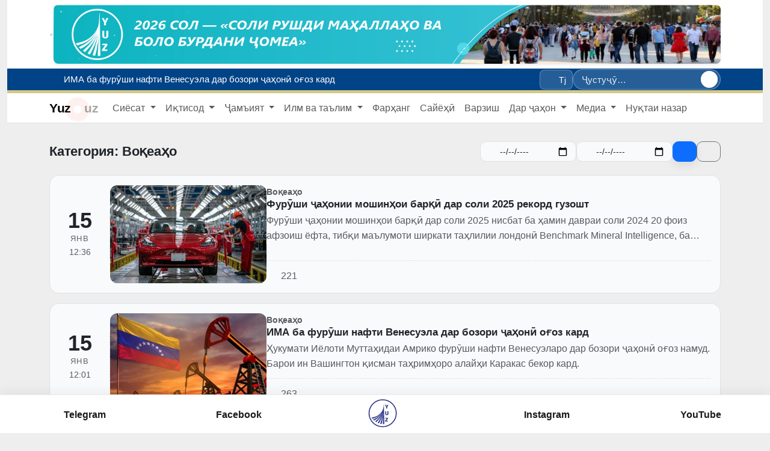

--- FILE ---
content_type: text/html; charset=UTF-8
request_url: https://yuz.uz/tj/news?category=Voqea-hodisalar
body_size: 14265
content:
<!doctype html>
<html lang="tj">
<head>
    <meta charset="utf-8">
    <meta name="viewport" content="width=device-width, initial-scale=1">

    <!-- CSRF Token -->
    <meta name="csrf-token" content="pFRebBj1VcmKnV0yu9DM0ltNP9CL1db0tvgLY9bZ">

    
    <link rel="icon" type="image/png" href="https://yuz.uz/imgo/logo.png">
    <link rel="shortcut icon" href="https://yuz.uz/imgo/logo.png">

    
    <link rel="apple-touch-icon" href="https://yuz.uz/imgo/logo.png">


    
    <title>Последние новости</title>

    <link rel="canonical" href="https://yuz.uz/tj/news">

    <meta name="description" content="">

    
    <meta property="og:site_name" content="YuzNews">
    <meta property="og:locale" content="tj">
    <meta property="og:type" content="website">
    <meta property="og:title" content="Последние новости">
    <meta property="og:description" content="">
    <meta property="og:url" content="https://yuz.uz/tj/news">
    
    
    <meta name="twitter:card" content="summary_large_image">
    <meta name="twitter:title" content="Последние новости">
    <meta name="twitter:description" content="">
    
    
    


    <!-- Fonts -->
    <link rel="dns-prefetch" href="//fonts.bunny.net">
    <link href="https://fonts.bunny.net/css?family=Nunito" rel="stylesheet">

    <!-- Scripts -->

    <link rel="preload" as="style" href="https://yuz.uz/build/assets/app-CPra-1--.css" /><link rel="modulepreload" as="script" href="https://yuz.uz/build/assets/app-Bu9TW3ez.js" /><link rel="stylesheet" href="https://yuz.uz/build/assets/app-CPra-1--.css" /><script type="module" src="https://yuz.uz/build/assets/app-Bu9TW3ez.js"></script>
    </head>
<body>



<div class="container-fluid ">
    <div id="app">




        <div class="container-fluid view-switcher2">
        <div id="site-top-banner" class="container my-2 view-switcher">
            <div class="logo_img">
                <img src="/imgo/logos.png">
            </div>
            <div class="position-relative">
                <a class="d-block rounded-3 overflow-hidden shadow-sm"
                   href="https://yuz.uz/tj"
                    target="_blank" rel="noopener nofollow" >
                    <img src="https://yuz.uz/file/banners/260101/tj.jpg"
                         alt="promo"
                         class="w-100 d-block"
                         style="max-height:120px;object-fit:cover;">
                </a>

                




            </div>
        </div>
    </div>



<style>

    /* resources/css/app.css */
    #site-top-banner img {
        display:block;
        width:100%;
        height:auto;
    }

    .btn-ads{
        background: rgba(255,255,255,.85);
        color: var(--category-color) !important;
        border:1px solid rgba(255,255,255,.6);
        backdrop-filter: blur(2px);
        box-shadow: 0 2px 8px rgba(0,0,0,.08);
    }
    .btn-ads:hover{
        background:var(--category-color);
        color:#fff!important;
        border-color:var(--category-color);
    }
    [data-theme="dark"] .btn-ads{
        background: rgba(0,0,0,.55);
        color:#fff!important;
        border-color: rgba(255,255,255,.2);
    }
    [data-theme="dark"] .btn-ads:hover{
        background:var(--category-color);
        color:#fff;
        border-color:var(--category-color);
    }
</style>


        <div id="topNavBar">

            <div class="topbar sticky-top">
    <div class="container d-flex align-items-center justify-content-between gap-3">

        
        <div class="d-flex align-items-center gap-3 flex-grow-1">
                            <div class="ticker-vert" aria-label="Онлайн">
                    <div class="ticker-viewport">
                                                    <a class="ticker-item"
                               href="https://yuz.uz/tj/news/mirove-prodaji-elektromobiley-v-2025-godu-pobili-rekord">

                                <i class="fa-solid fa-circle-info" style="margin-right: 5px;"></i>
                                <span class="ticker-title">Фурӯши ҷаҳонии мошинҳои барқӣ дар соли 2025 рекорд гузошт</span>
                            </a>
                                                    <a class="ticker-item"
                               href="https://yuz.uz/tj/news/ssha-nachali-prodavat-neft-iz-venesuel-na-mirovom-rnke">

                                <i class="fa-solid fa-circle-info" style="margin-right: 5px;"></i>
                                <span class="ticker-title">ИМА ба фурӯши нафти Венесуэла дар бозори ҷаҳонӣ оғоз кард</span>
                            </a>
                                                    <a class="ticker-item"
                               href="https://yuz.uz/tj/news/v-2025-godu-v-uzbekistane-jertvami-dorojno-transportnx-proisshestviy-stali-1854-cheloveka">

                                <i class="fa-solid fa-circle-info" style="margin-right: 5px;"></i>
                                <span class="ticker-title">Дар соли 2025 дар Ӯзбекистон 1854 нафар қурбонии садамаҳои нақлиётӣ шуданд</span>
                            </a>
                                                    <a class="ticker-item"
                               href="https://yuz.uz/tj/news/germaniya-otpravlyaet-soldat-v-grenlandiyu">

                                <i class="fa-solid fa-circle-info" style="margin-right: 5px;"></i>
                                <span class="ticker-title">Олмон сарбозонро ба Гренландия мефиристад</span>
                            </a>
                                                    <a class="ticker-item"
                               href="https://yuz.uz/tj/news/segodnya-v-uzbekistane-nachalas-perepis-naseleniya-i-selskogo-xozyaystva">

                                <i class="fa-solid fa-circle-info" style="margin-right: 5px;"></i>
                                <span class="ticker-title">Аз имрӯз дар Ӯзбекистон барӯйхатгирии аҳолӣ ва хоҷагии қишлоқ оғоз шуд</span>
                            </a>
                                            </div>
                </div>
                    </div>

        
        <div class="d-none d-lg-flex align-items-center gap-3 flex-shrink-0">
            <div class="dropdown view-switcher">
    
    <button class="view-trigger" data-bs-toggle="dropdown" aria-expanded="false" aria-label="Вид">
        <i class="fa-solid fa-glasses"></i>
    </button>

    
    <div class="dropdown-menu p-3 view-panel shadow-lg">
        <div class="vw-section-title">Тема</div>
        <div class="d-flex gap-2 mb-3">
            <button class="btn btn-swatch theme" data-theme="light" title="Светлая">A</button>
            <button class="btn btn-swatch theme" data-theme="dark"  title="Тёмная">A</button>
        </div>

        <div class="vw-section-title">Размер шрифта</div>
        <input id="vw-font" type="range" class="form-range vw-range" min="0" max="40" step="1">
        <div class="small text-muted mb-2"><span id="vw-font-val">0</span>%</div>

        <hr class="my-3">

        <div class="d-grid gap-2">
            <button class="btn btn-utility toggle" data-flag="grayscale">Чёрно-белый</button>
            <button class="btn btn-utility toggle" data-flag="invert">Рентген (инверсия)</button>
            <button class="btn btn-utility toggle" data-flag="noimg">Без картинок</button>
            <button class="btn btn-reset" id="vw-reset">Сброс</button>
        </div>
    </div>
</div>

            <div class="dropdown">
                
                <button class="btn btn-sm topbar-langbtn" data-bs-toggle="dropdown" aria-expanded="false">
                    <i class="fa-solid fa-language me-1"></i>Tj
                </button>
                <ul class="dropdown-menu dropdown-menu-end topbar-langmenu">
                                                                    <li>
                            <a class="dropdown-item lang-item d-flex align-items-center "
                               href="https://yuz.uz/uz/news?category=Voqea-hodisalar">

                                <span class="lang-label flex-grow-1">O`zb</span>
                                
                            </a>
                        </li>
                                                                    <li>
                            <a class="dropdown-item lang-item d-flex align-items-center "
                               href="https://yuz.uz/oz/news?category=Voqea-hodisalar">

                                <span class="lang-label flex-grow-1">Ўзб</span>
                                
                            </a>
                        </li>
                                                                    <li>
                            <a class="dropdown-item lang-item d-flex align-items-center "
                               href="https://yuz.uz/ru/news?category=Voqea-hodisalar">

                                <span class="lang-label flex-grow-1">Рус</span>
                                
                            </a>
                        </li>
                                                                    <li>
                            <a class="dropdown-item lang-item d-flex align-items-center "
                               href="https://yuz.uz/en/news?category=Voqea-hodisalar">

                                <span class="lang-label flex-grow-1">En</span>
                                
                            </a>
                        </li>
                                                                    <li>
                            <a class="dropdown-item lang-item d-flex align-items-center "
                               href="https://yuz.uz/kk/news?category=Voqea-hodisalar">

                                <span class="lang-label flex-grow-1">Kk</span>
                                
                            </a>
                        </li>
                                                                    <li>
                            <a class="dropdown-item lang-item d-flex align-items-center "
                               href="https://yuz.uz/kz/news?category=Voqea-hodisalar">

                                <span class="lang-label flex-grow-1">Kz</span>
                                
                            </a>
                        </li>
                                                                    <li>
                            <a class="dropdown-item lang-item d-flex align-items-center active"
                               href="https://yuz.uz/tj/news?category=Voqea-hodisalar">

                                <span class="lang-label flex-grow-1">Tj</span>
                                 <i class="fa-solid fa-check"></i> 
                            </a>
                        </li>
                                    </ul>
            </div>

            <form class="topbar-searchpill" action="https://yuz.uz/tj/news" method="get" role="search">
                <input type="search" name="q" class="searchpill-input"
                       placeholder="Ҷустуҷӯ…" autocomplete="off">
                <button class="searchpill-btn" type="submit" aria-label="Ҷустуҷӯ">
                    <i class="fa-solid fa-magnifying-glass"></i>
                </button>
            </form>
        </div>


    </div>
</div>







            <nav class="navbarTopColor navbar navbar-expand-lg navbar-light bg-white border-bottom">
        <div class="container">
            <a class="navbar-brand" href="/tj">








                <span class="logo-yuz">Yuz</span>
                <span class="logo-dot"><i class="fa-solid fa-circle-dot"></i></span>
                <span class="logo-uz">uz</span>
            </a>







            <div class="collapse navbar-collapse" id="topNav">
                <ul class="navbar-nav me-auto mb-2 mb-lg-0">
                                            
                        <li class="nav-item dropdown">
                            <a class="nav-link dropdown-toggle"
                               href="/tj/news?category_slug=Politics"
                                id="dd-1" role="button" data-bs-toggle="dropdown" aria-expanded="false" >
                                Сиёсат
                            </a>

                                                            <ul class="dropdown-menu" aria-labelledby="dd-1">
                                                                            <li>
                                            <a class="dropdown-item" href="/tj/news?category_slug=Politics">Сиёсат</a>
                                        </li>
                                                                            <li>
                                            <a class="dropdown-item" href="/tj/news?category=Hukumat">Ҳукумат</a>
                                        </li>
                                                                            <li>
                                            <a class="dropdown-item" href="/tj/news?category=Xalqaro-hamkorlik">Ҳамкории  байналхалқӣ</a>
                                        </li>
                                                                            <li>
                                            <a class="dropdown-item" href="/tj/news?category=Hujjatlar">Ҳүжжетлер</a>
                                        </li>
                                                                            <li>
                                            <a class="dropdown-item" href="/tj/news?category=Saylov">Интихоботи</a>
                                        </li>
                                                                    </ul>
                                                    </li>
                                            
                        <li class="nav-item dropdown">
                            <a class="nav-link dropdown-toggle"
                               href="/tj/news?category_slug=Economics"
                                id="dd-2" role="button" data-bs-toggle="dropdown" aria-expanded="false" >
                                Иқтисод
                            </a>

                                                            <ul class="dropdown-menu" aria-labelledby="dd-2">
                                                                            <li>
                                            <a class="dropdown-item" href="/tj/news?category=Sanoat">Саноат</a>
                                        </li>
                                                                            <li>
                                            <a class="dropdown-item" href="/tj/news?category=Moliya">Молия</a>
                                        </li>
                                                                            <li>
                                            <a class="dropdown-item" href="/tj/news?category=Agrosektor">Бахши кишоварзӣ</a>
                                        </li>
                                                                            <li>
                                            <a class="dropdown-item" href="/tj/news?category=Urbanizatsiya">Шаҳришавӣ</a>
                                        </li>
                                                                            <li>
                                            <a class="dropdown-item" href="/tj/news?category=Raqamlashtirish">Рақамисозӣ</a>
                                        </li>
                                                                            <li>
                                            <a class="dropdown-item" href="/tj/news?category=Transport">Нақлиёт</a>
                                        </li>
                                                                            <li>
                                            <a class="dropdown-item" href="/tj/news?category=Energetika">Энергетика</a>
                                        </li>
                                                                            <li>
                                            <a class="dropdown-item" href="/tj/news?category=Investitsiyalar">Сармояҳо</a>
                                        </li>
                                                                            <li>
                                            <a class="dropdown-item" href="/tj/news?category=Biznes">Тиҷорат</a>
                                        </li>
                                                                    </ul>
                                                    </li>
                                            
                        <li class="nav-item dropdown">
                            <a class="nav-link dropdown-toggle"
                               href="/tj/news?category_slug=Society"
                                id="dd-3" role="button" data-bs-toggle="dropdown" aria-expanded="false" >
                                Ҷамъият
                            </a>

                                                            <ul class="dropdown-menu" aria-labelledby="dd-3">
                                                                            <li>
                                            <a class="dropdown-item" href="/tj/news?category=Mamlakatimizda">Кишвар дар фокус</a>
                                        </li>
                                                                            <li>
                                            <a class="dropdown-item" href="/tj/news?category=Tashvishli xabar">Бонги изтироб</a>
                                        </li>
                                                                            <li>
                                            <a class="dropdown-item" href="/tj/news?category=Suhbat">Мусоҳиба</a>
                                        </li>
                                                                            <li>
                                            <a class="dropdown-item" href="/tj/news?category=Salomatlik">Тандурустӣ</a>
                                        </li>
                                                                            <li>
                                            <a class="dropdown-item" href="/tj/news?category=Ijtimoiy hayot">Буриши иҷтимоӣ</a>
                                        </li>
                                                                            <li>
                                            <a class="dropdown-item" href="/tj/news?category=Bo&#039;sh-vaqtda">Фароғат</a>
                                        </li>
                                                                            <li>
                                            <a class="dropdown-item" href="/tj/news?category=Xavfsizlik">Бехатарӣ</a>
                                        </li>
                                                                            <li>
                                            <a class="dropdown-item" href="/tj/news?category=Harbiy">Сарҳади ҳарбӣ</a>
                                        </li>
                                                                            <li>
                                            <a class="dropdown-item" href="/tj/news?category=Yashil-sayyora">Сайёраи сабз</a>
                                        </li>
                                                                    </ul>
                                                    </li>
                                            
                        <li class="nav-item dropdown">
                            <a class="nav-link dropdown-toggle"
                               href="/tj/news?category_slug=Education"
                                id="dd-4" role="button" data-bs-toggle="dropdown" aria-expanded="false" >
                                Илм ва таълим
                            </a>

                                                            <ul class="dropdown-menu" aria-labelledby="dd-4">
                                                                            <li>
                                            <a class="dropdown-item" href="/tj/news?category=Talim">Таълим</a>
                                        </li>
                                                                            <li>
                                            <a class="dropdown-item" href="/tj/news?category=Keyingi-avlod">Насли оянда</a>
                                        </li>
                                                                            <li>
                                            <a class="dropdown-item" href="/tj/news?category=Fan">Илм</a>
                                        </li>
                                                                    </ul>
                                                    </li>
                                            
                        <li class="nav-item ">
                            <a class="nav-link "
                               href="/tj/news?category=CultureArts"
                               >
                                Фарҳанг
                            </a>

                                                    </li>
                                            
                        <li class="nav-item ">
                            <a class="nav-link "
                               href="/tj/news?category=Tourism"
                               >
                                Сайёҳӣ
                            </a>

                                                    </li>
                                            
                        <li class="nav-item ">
                            <a class="nav-link "
                               href="/tj/news?category=Sports"
                               >
                                Варзиш
                            </a>

                                                    </li>
                                            
                        <li class="nav-item dropdown">
                            <a class="nav-link dropdown-toggle"
                               href="/tj/news?category_slug=Dunyoda"
                                id="dd-8" role="button" data-bs-toggle="dropdown" aria-expanded="false" >
                                Дар ҷаҳон
                            </a>

                                                            <ul class="dropdown-menu" aria-labelledby="dd-8">
                                                                            <li>
                                            <a class="dropdown-item" href="/tj/news?category=Voqea-hodisalar">Воқеаҳо</a>
                                        </li>
                                                                            <li>
                                            <a class="dropdown-item" href="/tj/news?category=Dolzarb">Муҳим</a>
                                        </li>
                                                                            <li>
                                            <a class="dropdown-item" href="/tj/news?category=OAV-O‘zbеkiston-haqida">ВАО дар бораи Ӯзбекистон</a>
                                        </li>
                                                                            <li>
                                            <a class="dropdown-item" href="/tj/news?category=Bilasizmi">Шумо медонистед?</a>
                                        </li>
                                                                    </ul>
                                                    </li>
                                            
                        <li class="nav-item dropdown">
                            <a class="nav-link dropdown-toggle"
                               href="#"
                                id="dd-9" role="button" data-bs-toggle="dropdown" aria-expanded="false" >
                                Медиа
                            </a>

                                                            <ul class="dropdown-menu" aria-labelledby="dd-9">
                                                                            <li>
                                            <a class="dropdown-item" href="https://media.yuz.uz/">Видеотека</a>
                                        </li>
                                                                            <li>
                                            <a class="dropdown-item" href="/tj/gallery">Аксҳо</a>
                                        </li>
                                                                    </ul>
                                                    </li>
                                            
                        <li class="nav-item ">
                            <a class="nav-link "
                               href="/tj/news?category=Fikr"
                               >
                                Нуқтаи назар
                            </a>

                                                    </li>
                                    </ul>
            </div>



            
            <button class="btn btn-sm btn-light d-lg-none topbar-burger"
                    id="mpanel-open" type="button" aria-label="Меню">
                <i class="fa-solid fa-bars"></i>
            </button>




            
            <div id="mpanel-backdrop" class="mpanel-backdrop" hidden></div>
            <section id="mpanel" class="mpanel" hidden aria-hidden="true">
                <header class="mpanel__header">
                    <h5 class="mpanel__title">
                        <i class="fa-solid fa-bars-staggered me-2"></i>Меню
                    </h5>
                    <button class="mpanel__close" id="mpanel-close" type="button" aria-label="Close">
                        <i class="fa-solid fa-xmark"></i>
                    </button>
                </header>
                                <div class="mpanel__body">

                    

                    
                    <div class="mobile-langs">
                                                    
                            <a href="https://yuz.uz/uz/news?category=Voqea-hodisalar"
                               class="mobile-langs__item ">
                                <span class="mobile-langs__dot"></span>
                                <span class="mobile-langs__label">Uz</span>
                            </a>
                                                    
                            <a href="https://yuz.uz/oz/news?category=Voqea-hodisalar"
                               class="mobile-langs__item ">
                                <span class="mobile-langs__dot"></span>
                                <span class="mobile-langs__label">O’z</span>
                            </a>
                                                    
                            <a href="https://yuz.uz/ru/news?category=Voqea-hodisalar"
                               class="mobile-langs__item ">
                                <span class="mobile-langs__dot"></span>
                                <span class="mobile-langs__label">Рус</span>
                            </a>
                                                    
                            <a href="https://yuz.uz/en/news?category=Voqea-hodisalar"
                               class="mobile-langs__item ">
                                <span class="mobile-langs__dot"></span>
                                <span class="mobile-langs__label">En</span>
                            </a>
                                                    
                            <a href="https://yuz.uz/kk/news?category=Voqea-hodisalar"
                               class="mobile-langs__item ">
                                <span class="mobile-langs__dot"></span>
                                <span class="mobile-langs__label">Kk</span>
                            </a>
                                                    
                            <a href="https://yuz.uz/kz/news?category=Voqea-hodisalar"
                               class="mobile-langs__item ">
                                <span class="mobile-langs__dot"></span>
                                <span class="mobile-langs__label">Kz</span>
                            </a>
                                                    
                            <a href="https://yuz.uz/tj/news?category=Voqea-hodisalar"
                               class="mobile-langs__item is-active">
                                <span class="mobile-langs__dot"></span>
                                <span class="mobile-langs__label">Tj</span>
                            </a>
                                            </div>


                    <form action="https://yuz.uz/tj/news"
                          method="get"
                          role="search"
                          class="mobile-searchpill">
                        <input type="search"
                               name="q"
                               class="mobile-search-input"
                               placeholder="Ҷустуҷӯ…"
                               autocomplete="off" />
                        <button class="mobile-search-btn"
                                type="submit"
                                aria-label="Ҷустуҷӯ">
                            <i class="fa-solid fa-magnifying-glass"></i>
                        </button>
                    </form>












                    <div class="topmenu-mobile">
                                                    
                            <div class="topmenu-mobile__item has-children">
                                <a class="topmenu-mobile__link"
                                   href="/tj/news?category_slug=Politics">
                                        <span class="topmenu-mobile__title">
                                            Сиёсат
                                        </span>

                                                                            <span class="topmenu-mobile__chevron" aria-hidden="true"></span>
                                                                    </a>

                                                                    <div class="topmenu-mobile__children">
                                                                                    <a class="topmenu-mobile__child-link"
                                               href="/tj/news?category_slug=Politics">
                                                Сиёсат
                                            </a>
                                                                                    <a class="topmenu-mobile__child-link"
                                               href="/tj/news?category=Hukumat">
                                                Ҳукумат
                                            </a>
                                                                                    <a class="topmenu-mobile__child-link"
                                               href="/tj/news?category=Xalqaro-hamkorlik">
                                                Ҳамкории  байналхалқӣ
                                            </a>
                                                                                    <a class="topmenu-mobile__child-link"
                                               href="/tj/news?category=Hujjatlar">
                                                Ҳүжжетлер
                                            </a>
                                                                                    <a class="topmenu-mobile__child-link"
                                               href="/tj/news?category=Saylov">
                                                Интихоботи
                                            </a>
                                                                            </div>
                                                            </div>
                                                    
                            <div class="topmenu-mobile__item has-children">
                                <a class="topmenu-mobile__link"
                                   href="/tj/news?category_slug=Economics">
                                        <span class="topmenu-mobile__title">
                                            Иқтисод
                                        </span>

                                                                            <span class="topmenu-mobile__chevron" aria-hidden="true"></span>
                                                                    </a>

                                                                    <div class="topmenu-mobile__children">
                                                                                    <a class="topmenu-mobile__child-link"
                                               href="/tj/news?category=Sanoat">
                                                Саноат
                                            </a>
                                                                                    <a class="topmenu-mobile__child-link"
                                               href="/tj/news?category=Moliya">
                                                Молия
                                            </a>
                                                                                    <a class="topmenu-mobile__child-link"
                                               href="/tj/news?category=Agrosektor">
                                                Бахши кишоварзӣ
                                            </a>
                                                                                    <a class="topmenu-mobile__child-link"
                                               href="/tj/news?category=Urbanizatsiya">
                                                Шаҳришавӣ
                                            </a>
                                                                                    <a class="topmenu-mobile__child-link"
                                               href="/tj/news?category=Raqamlashtirish">
                                                Рақамисозӣ
                                            </a>
                                                                                    <a class="topmenu-mobile__child-link"
                                               href="/tj/news?category=Transport">
                                                Нақлиёт
                                            </a>
                                                                                    <a class="topmenu-mobile__child-link"
                                               href="/tj/news?category=Energetika">
                                                Энергетика
                                            </a>
                                                                                    <a class="topmenu-mobile__child-link"
                                               href="/tj/news?category=Investitsiyalar">
                                                Сармояҳо
                                            </a>
                                                                                    <a class="topmenu-mobile__child-link"
                                               href="/tj/news?category=Biznes">
                                                Тиҷорат
                                            </a>
                                                                            </div>
                                                            </div>
                                                    
                            <div class="topmenu-mobile__item has-children">
                                <a class="topmenu-mobile__link"
                                   href="/tj/news?category_slug=Society">
                                        <span class="topmenu-mobile__title">
                                            Ҷамъият
                                        </span>

                                                                            <span class="topmenu-mobile__chevron" aria-hidden="true"></span>
                                                                    </a>

                                                                    <div class="topmenu-mobile__children">
                                                                                    <a class="topmenu-mobile__child-link"
                                               href="/tj/news?category=Mamlakatimizda">
                                                Кишвар дар фокус
                                            </a>
                                                                                    <a class="topmenu-mobile__child-link"
                                               href="/tj/news?category=Tashvishli xabar">
                                                Бонги изтироб
                                            </a>
                                                                                    <a class="topmenu-mobile__child-link"
                                               href="/tj/news?category=Suhbat">
                                                Мусоҳиба
                                            </a>
                                                                                    <a class="topmenu-mobile__child-link"
                                               href="/tj/news?category=Salomatlik">
                                                Тандурустӣ
                                            </a>
                                                                                    <a class="topmenu-mobile__child-link"
                                               href="/tj/news?category=Ijtimoiy hayot">
                                                Буриши иҷтимоӣ
                                            </a>
                                                                                    <a class="topmenu-mobile__child-link"
                                               href="/tj/news?category=Bo&#039;sh-vaqtda">
                                                Фароғат
                                            </a>
                                                                                    <a class="topmenu-mobile__child-link"
                                               href="/tj/news?category=Xavfsizlik">
                                                Бехатарӣ
                                            </a>
                                                                                    <a class="topmenu-mobile__child-link"
                                               href="/tj/news?category=Harbiy">
                                                Сарҳади ҳарбӣ
                                            </a>
                                                                                    <a class="topmenu-mobile__child-link"
                                               href="/tj/news?category=Yashil-sayyora">
                                                Сайёраи сабз
                                            </a>
                                                                            </div>
                                                            </div>
                                                    
                            <div class="topmenu-mobile__item has-children">
                                <a class="topmenu-mobile__link"
                                   href="/tj/news?category_slug=Education">
                                        <span class="topmenu-mobile__title">
                                            Илм ва таълим
                                        </span>

                                                                            <span class="topmenu-mobile__chevron" aria-hidden="true"></span>
                                                                    </a>

                                                                    <div class="topmenu-mobile__children">
                                                                                    <a class="topmenu-mobile__child-link"
                                               href="/tj/news?category=Talim">
                                                Таълим
                                            </a>
                                                                                    <a class="topmenu-mobile__child-link"
                                               href="/tj/news?category=Keyingi-avlod">
                                                Насли оянда
                                            </a>
                                                                                    <a class="topmenu-mobile__child-link"
                                               href="/tj/news?category=Fan">
                                                Илм
                                            </a>
                                                                            </div>
                                                            </div>
                                                    
                            <div class="topmenu-mobile__item ">
                                <a class="topmenu-mobile__link"
                                   href="/tj/news?category=CultureArts">
                                        <span class="topmenu-mobile__title">
                                            Фарҳанг
                                        </span>

                                                                    </a>

                                                            </div>
                                                    
                            <div class="topmenu-mobile__item ">
                                <a class="topmenu-mobile__link"
                                   href="/tj/news?category=Tourism">
                                        <span class="topmenu-mobile__title">
                                            Сайёҳӣ
                                        </span>

                                                                    </a>

                                                            </div>
                                                    
                            <div class="topmenu-mobile__item ">
                                <a class="topmenu-mobile__link"
                                   href="/tj/news?category=Sports">
                                        <span class="topmenu-mobile__title">
                                            Варзиш
                                        </span>

                                                                    </a>

                                                            </div>
                                                    
                            <div class="topmenu-mobile__item has-children">
                                <a class="topmenu-mobile__link"
                                   href="/tj/news?category_slug=Dunyoda">
                                        <span class="topmenu-mobile__title">
                                            Дар ҷаҳон
                                        </span>

                                                                            <span class="topmenu-mobile__chevron" aria-hidden="true"></span>
                                                                    </a>

                                                                    <div class="topmenu-mobile__children">
                                                                                    <a class="topmenu-mobile__child-link"
                                               href="/tj/news?category=Voqea-hodisalar">
                                                Воқеаҳо
                                            </a>
                                                                                    <a class="topmenu-mobile__child-link"
                                               href="/tj/news?category=Dolzarb">
                                                Муҳим
                                            </a>
                                                                                    <a class="topmenu-mobile__child-link"
                                               href="/tj/news?category=OAV-O‘zbеkiston-haqida">
                                                ВАО дар бораи Ӯзбекистон
                                            </a>
                                                                                    <a class="topmenu-mobile__child-link"
                                               href="/tj/news?category=Bilasizmi">
                                                Шумо медонистед?
                                            </a>
                                                                            </div>
                                                            </div>
                                                    
                            <div class="topmenu-mobile__item has-children">
                                <a class="topmenu-mobile__link"
                                   href="#">
                                        <span class="topmenu-mobile__title">
                                            Медиа
                                        </span>

                                                                            <span class="topmenu-mobile__chevron" aria-hidden="true"></span>
                                                                    </a>

                                                                    <div class="topmenu-mobile__children">
                                                                                    <a class="topmenu-mobile__child-link"
                                               href="https://media.yuz.uz/">
                                                Видеотека
                                            </a>
                                                                                    <a class="topmenu-mobile__child-link"
                                               href="/tj/gallery">
                                                Аксҳо
                                            </a>
                                                                            </div>
                                                            </div>
                                                    
                            <div class="topmenu-mobile__item ">
                                <a class="topmenu-mobile__link"
                                   href="/tj/news?category=Fikr">
                                        <span class="topmenu-mobile__title">
                                            Нуқтаи назар
                                        </span>

                                                                    </a>

                                                            </div>
                                            </div>

                    

































                </div>
            </section>
        </div>
    </nav>



    <script>
        (() => {
            const root     = document.documentElement;
            const body     = document.body;
            const panel    = document.getElementById('mpanel');
            const backdrop = document.getElementById('mpanel-backdrop');
            const openBtn  = document.getElementById('mpanel-open');
            const closeBtn = document.getElementById('mpanel-close');
            const TOP      = getComputedStyle(root).getPropertyValue('--topbar-h') || '56px';

            let scrollY = 0;
            let closingTimer = null;
            let prevScrollBehavior = '';

            function scrollbarWidth(){
                return window.innerWidth - document.documentElement.clientWidth;
            }

            function lockScroll() {
                scrollY = window.scrollY || window.pageYOffset;

                // компенсация «прыжка» из-за пропавшего скроллбара
                const sw = scrollbarWidth();
                if (sw > 0) {
                    body.style.paddingRight = sw + 'px';
                    const topbar = document.querySelector('.topbar');
                    if (topbar) topbar.style.paddingRight = sw + 'px';
                }

                // фиксируем страницу без «езда»
                body.style.position = 'fixed';
                body.style.top = `-${scrollY}px`;
                body.style.left = '0';
                body.style.right = '0';
                body.style.width = '100%';
                body.style.overscrollBehavior = 'contain';
            }

            function unlockScroll() {
                // на время возврата позиции отключаем smooth-scroll
                prevScrollBehavior = root.style.scrollBehavior || '';
                root.style.scrollBehavior = 'auto';

                const y = Math.max(0, scrollY || 0);

                // снимаем фиксацию и сразу возвращаем позицию
                body.style.position = '';
                body.style.top = '';
                body.style.left = '';
                body.style.right = '';
                body.style.width = '';
                body.style.overscrollBehavior = '';

                window.scrollTo(0, y);

                // откатываем компенсации
                body.style.paddingRight = '';
                const topbar = document.querySelector('.topbar');
                if (topbar) topbar.style.paddingRight = '';

                // вернём поведение прокрутки то, что было
                root.style.scrollBehavior = prevScrollBehavior;
            }

            function openPanel(){
                panel.style.top    = TOP.trim();
                backdrop.style.top = TOP.trim();
                panel.hidden = false; backdrop.hidden = false;
                panel.setAttribute('aria-hidden','false');
                openBtn?.setAttribute('aria-expanded','true');

                requestAnimationFrame(() => {
                    panel.classList.add('is-open');
                    backdrop.classList.add('is-open');
                });
                lockScroll();
            }

            function closePanel(){
                panel.classList.remove('is-open');
                backdrop.classList.remove('is-open');

                if (closingTimer) clearTimeout(closingTimer);
                // не полагаемся на transitionend — просто ждём чуть дольше анимации
                closingTimer = setTimeout(() => {
                    panel.hidden = true;
                    backdrop.hidden = true;
                    panel.setAttribute('aria-hidden','true');
                    openBtn?.setAttribute('aria-expanded','false');
                    unlockScroll();
                    closingTimer = null;
                }, 240);
            }

            openBtn?.addEventListener('click', openPanel);
            closeBtn?.addEventListener('click', closePanel);
            backdrop?.addEventListener('click', closePanel);
            document.addEventListener('keydown', e => { if (e.key === 'Escape' && !panel.hidden) closePanel(); });

            // на resize/ориентацию тоже аккуратно закрываем (без залипания)
            window.addEventListener('orientationchange', closePanel);
            window.addEventListener('resize', () => { if (window.innerWidth >= 992) closePanel(); });

            // по клику на ссылку внутри — закрыть
            panel.addEventListener('click', (e) => {
                const a = e.target.closest('a[href]');
                if (a) closePanel();
            });
        })();
    </script>
        </div>


        <main class="">
                <div class="container py-4">




        <div class="news-headbar d-flex flex-wrap align-items-center gap-2 mb-3">
            <h1 class="news-h1 m-0">
                                    Категория: Воқеаҳо
                            </h1>


            <form method="get" class="news-filter ms-auto d-flex flex-wrap align-items-center gap-2">

                <div class="nf-field">
                    <i class="fa-regular fa-calendar"></i>
                    <input type="date" name="date_from" value="" class="form-control">
                </div>

                <div class="nf-field">
                    <i class="fa-regular fa-calendar"></i>
                    <input type="date" name="date_to" value="" class="form-control">
                </div>

                <button class="btn btn-sm btn-primary nf-btn" type="submit" title="Фильтр">
                    <i class="fa-solid fa-filter"></i>
                </button>

                <a class="btn btn-sm btn-outline-secondary nf-btn" href="https://yuz.uz/tj/news" title="Сброс">
                    <i class="fa-solid fa-xmark"></i>
                </a>

                
                                                            <input type="hidden" name="category" value="Voqea-hodisalar">
                                                </form>
        </div>










        <div class="news-list">
                            
                <article class="news-item d-flex position-relative">

                    
                    <a class="stretched-link" href="https://yuz.uz/tj/news/mirove-prodaji-elektromobiley-v-2025-godu-pobili-rekord"></a>

                    
                    <div class="news-date text-center">




                        <div class="day">15</div>
                        <div class="mon">ЯНВ</div>
                        <div class="time">12:36</div>

                    </div>

                    
                                            <div class="news-thumb">
                            <img src="https://yuz.uz/imageproxy/320x/https://yuz.uz/file/news/bf20565ff32b43251cad88cbc1e29161.jfif" alt="Фурӯши ҷаҳонии мошинҳои барқӣ дар соли 2025 рекорд гузошт">
                        </div>
                    
                    
                    <div class="news-body">
                        <div class="news-meta">
                                                            <span class="cat">Воқеаҳо</span>
                                                    </div>

                        <h2 class="news-title m-0">
                            Фурӯши ҷаҳонии мошинҳои барқӣ дар соли 2025 рекорд гузошт
                        </h2>

                                                    <p class="news-excerpt">Фурӯши ҷаҳонии мошинҳои барқӣ дар соли 2025 нисбат ба ҳамин давраи соли 2024 20 фоиз афзоиш ёфта, тибқи маълумоти ширкати таҳлилии лондонӣ Benchmark Mineral Intelligence, ба нишонд...</p>
                        
                        
                        <div class="news-footer">
                          <span class="views">
                            <i class="fa-regular fa-eye me-1"></i>221
                          </span>
                        </div>

                        
                        
                    </div>
                </article>

                            
                <article class="news-item d-flex position-relative">

                    
                    <a class="stretched-link" href="https://yuz.uz/tj/news/ssha-nachali-prodavat-neft-iz-venesuel-na-mirovom-rnke"></a>

                    
                    <div class="news-date text-center">




                        <div class="day">15</div>
                        <div class="mon">ЯНВ</div>
                        <div class="time">12:01</div>

                    </div>

                    
                                            <div class="news-thumb">
                            <img src="https://yuz.uz/imageproxy/320x/https://yuz.uz/file/news/c895259e8e468a2a956938780364a03f.webp" alt="ИМА ба фурӯши нафти Венесуэла дар бозори ҷаҳонӣ оғоз кард">
                        </div>
                    
                    
                    <div class="news-body">
                        <div class="news-meta">
                                                            <span class="cat">Воқеаҳо</span>
                                                    </div>

                        <h2 class="news-title m-0">
                            ИМА ба фурӯши нафти Венесуэла дар бозори ҷаҳонӣ оғоз кард
                        </h2>

                                                    <p class="news-excerpt">Ҳукумати Иёлоти Муттаҳидаи Амрико фурӯши нафти Венесуэларо дар бозори ҷаҳонӣ оғоз намуд. Барои ин Вашингтон қисман таҳримҳоро алайҳи Каракас бекор кард.</p>
                        
                        
                        <div class="news-footer">
                          <span class="views">
                            <i class="fa-regular fa-eye me-1"></i>263
                          </span>
                        </div>

                        
                        
                    </div>
                </article>

                            
                <article class="news-item d-flex position-relative">

                    
                    <a class="stretched-link" href="https://yuz.uz/tj/news/germaniya-otpravlyaet-soldat-v-grenlandiyu"></a>

                    
                    <div class="news-date text-center">




                        <div class="day">15</div>
                        <div class="mon">ЯНВ</div>
                        <div class="time">10:32</div>

                    </div>

                    
                                            <div class="news-thumb">
                            <img src="https://yuz.uz/imageproxy/320x/https://yuz.uz/file/news/b9173cef225dc544263c9c4ad58b14da.jpg" alt="Олмон сарбозонро ба Гренландия мефиристад">
                        </div>
                    
                    
                    <div class="news-body">
                        <div class="news-meta">
                                                            <span class="cat">Воқеаҳо</span>
                                                    </div>

                        <h2 class="news-title m-0">
                            Олмон сарбозонро ба Гренландия мефиристад
                        </h2>

                                                    <p class="news-excerpt">Қувваҳои мусаллаҳи Олмон тасдиқ карданд, ки як гурӯҳи иктишофиро ба Гренландия мефиристанд.</p>
                        
                        
                        <div class="news-footer">
                          <span class="views">
                            <i class="fa-regular fa-eye me-1"></i>337
                          </span>
                        </div>

                        
                        
                    </div>
                </article>

                            
                <article class="news-item d-flex position-relative">

                    
                    <a class="stretched-link" href="https://yuz.uz/tj/news/v-tashkente-mujchina-kotory-pozvonil-v-102-i-pojalovalsya-na-trampa-bl-oshtrafovan"></a>

                    
                    <div class="news-date text-center">




                        <div class="day">14</div>
                        <div class="mon">ЯНВ</div>
                        <div class="time">12:16</div>

                    </div>

                    
                                            <div class="news-thumb">
                            <img src="https://yuz.uz/imageproxy/320x/https://yuz.uz/file/news/6204d81a854fb7eb8de14bac3f120c15.jpg" alt="Дар Тошканд марде, ки ба рақами «102» занг зада аз Трамп шикоят кард, ҷарима шуд">
                        </div>
                    
                    
                    <div class="news-body">
                        <div class="news-meta">
                                                            <span class="cat">Воқеаҳо</span>
                                                    </div>

                        <h2 class="news-title m-0">
                            Дар Тошканд марде, ки ба рақами «102» занг зада аз Трамп шикоят кард, ҷарима шуд
                        </h2>

                                                    <p class="news-excerpt">Шаҳрванде, ки дар пойтахт зиндагӣ мекунад, дар ҳолати мастӣ ба Сарраёсати корҳои дохилӣ шащр бо рақами «102» занг зада, аз президенти ИМА Доналд Трамп шикоят кардааст.</p>
                        
                        
                        <div class="news-footer">
                          <span class="views">
                            <i class="fa-regular fa-eye me-1"></i>263
                          </span>
                        </div>

                        
                        
                    </div>
                </article>

                            
                <article class="news-item d-flex position-relative">

                    
                    <a class="stretched-link" href="https://yuz.uz/tj/news/premer-grenlandii-esli-vbirat-mejdu-ssha-i-daniey-m-vberem-daniyu"></a>

                    
                    <div class="news-date text-center">




                        <div class="day">14</div>
                        <div class="mon">ЯНВ</div>
                        <div class="time">12:07</div>

                    </div>

                    
                                            <div class="news-thumb">
                            <img src="https://yuz.uz/imageproxy/320x/https://yuz.uz/file/news/e1fea5f6dabbeeb82cf90dd114fbb30e.webp" alt="Сарвазири Гренландия: Агар миёни ИМА ва Дания интихоб кунем, мо Данияро интихоб мекардем">
                        </div>
                    
                    
                    <div class="news-body">
                        <div class="news-meta">
                                                            <span class="cat">Воқеаҳо</span>
                                                    </div>

                        <h2 class="news-title m-0">
                            Сарвазири Гренландия: Агар миёни ИМА ва Дания интихоб кунем, мо Данияро интихоб мекардем
                        </h2>

                                                    <p class="news-excerpt">Гренландия ният дорад дар ҳайати Дания боқӣ монад ва варианти гузаштан таҳти назорати Иёлоти Муттаҳидаи Амрикоро баррасӣ намекунад.</p>
                        
                        
                        <div class="news-footer">
                          <span class="views">
                            <i class="fa-regular fa-eye me-1"></i>412
                          </span>
                        </div>

                        
                        
                    </div>
                </article>

                            
                <article class="news-item d-flex position-relative">

                    
                    <a class="stretched-link" href="https://yuz.uz/tj/news/dva-tankera-s-kazaxstanskoy-neftyu-atakovan-bespilotnikami-v-chyornom-more"></a>

                    
                    <div class="news-date text-center">




                        <div class="day">14</div>
                        <div class="mon">ЯНВ</div>
                        <div class="time">11:22</div>

                    </div>

                    
                                            <div class="news-thumb">
                            <img src="https://yuz.uz/imageproxy/320x/https://yuz.uz/file/news/e5dbe61fa1e86c225e1904212dad0754.jpg" alt="Ду танкере, ки нафти Қазоқистонро интиқол медоданд, дар Баҳри сиёҳ аз ҷониби бесарнишинҳо мавриди ҳамла қарор гирифтанд">
                        </div>
                    
                    
                    <div class="news-body">
                        <div class="news-meta">
                                                            <span class="cat">Воқеаҳо</span>
                                                    </div>

                        <h2 class="news-title m-0">
                            Ду танкере, ки нафти Қазоқистонро интиқол медоданд, дар Баҳри сиёҳ аз ҷониби бесарнишинҳо мавриди ҳамла қарор гирифтанд
                        </h2>

                                                    <p class="news-excerpt">Вазорати энергетикаи Қазоқистон тасдиқ кард, ки ду танкере, ки нафти содиротии Қазоқистонро интиқол медоданд, дар Баҳри сиёҳ аз ҷониби дастгоҳҳои бесарнишин (дронҳо) мариди ҳамла қ...</p>
                        
                        
                        <div class="news-footer">
                          <span class="views">
                            <i class="fa-regular fa-eye me-1"></i>372
                          </span>
                        </div>

                        
                        
                    </div>
                </article>

                            
                <article class="news-item d-flex position-relative">

                    
                    <a class="stretched-link" href="https://yuz.uz/tj/news/v-tailande-pri-padenii-stroitelnogo-krana-na-poezd-pogibli-22-cheloveka-70-postradali"></a>

                    
                    <div class="news-date text-center">




                        <div class="day">14</div>
                        <div class="mon">ЯНВ</div>
                        <div class="time">11:04</div>

                    </div>

                    
                                            <div class="news-thumb">
                            <img src="https://yuz.uz/imageproxy/320x/https://yuz.uz/file/news/e0d50e32b814a369939df0a0d2f8cdc0.jpg" alt="Дар Таиланд бар асари афтодани крани сохтмонӣ ба болои қатора 22 нафар ҳалок ва 70 нафар маҷрӯҳ шуданд">
                        </div>
                    
                    
                    <div class="news-body">
                        <div class="news-meta">
                                                            <span class="cat">Воқеаҳо</span>
                                                    </div>

                        <h2 class="news-title m-0">
                            Дар Таиланд бар асари афтодани крани сохтмонӣ ба болои қатора 22 нафар ҳалок ва 70 нафар маҷрӯҳ шуданд
                        </h2>

                                                    <p class="news-excerpt">Дар Таиланд шумораи ҳалокшудагон бар асари афтодани крани сохтмонӣ ба болои қатора ба 22 нафар расида, теъдоди маҷрӯҳон 70 нафарро ташкил кард.
Дар ин бора рӯзномаи Khaosod хабар д...</p>
                        
                        
                        <div class="news-footer">
                          <span class="views">
                            <i class="fa-regular fa-eye me-1"></i>229
                          </span>
                        </div>

                        
                        
                    </div>
                </article>

                            
                <article class="news-item d-flex position-relative">

                    
                    <a class="stretched-link" href="https://yuz.uz/tj/news/wsj-saudovskaya-araviya-oman-i-katar-prizvali-ssha-otkazatsya-ot-udarov-po-iranu"></a>

                    
                    <div class="news-date text-center">




                        <div class="day">14</div>
                        <div class="mon">ЯНВ</div>
                        <div class="time">10:41</div>

                    </div>

                    
                                            <div class="news-thumb">
                            <img src="https://yuz.uz/imageproxy/320x/https://yuz.uz/file/news/053731672d87a2939811688af2f844ad.webp" alt="WSJ: Арабистони Саудӣ, Уммон ва Қатар аз ИМА даъват карданд, ки ба Эрон зарба надиҳад">
                        </div>
                    
                    
                    <div class="news-body">
                        <div class="news-meta">
                                                            <span class="cat">Воқеаҳо</span>
                                                    </div>

                        <h2 class="news-title m-0">
                            WSJ: Арабистони Саудӣ, Уммон ва Қатар аз ИМА даъват карданд, ки ба Эрон зарба надиҳад
                        </h2>

                                                    <p class="news-excerpt">Кишварҳои арабӣ таҳти сарварии Арабистони Саудӣ аз мақомоти ИМА хостаанд, ки ба Теҳрон зарба назананд, 13 январ хабар дод “The Wall Street Journal”  бо такя ба манбаъҳои расмии киш...</p>
                        
                        
                        <div class="news-footer">
                          <span class="views">
                            <i class="fa-regular fa-eye me-1"></i>447
                          </span>
                        </div>

                        
                        
                    </div>
                </article>

                            
                <article class="news-item d-flex position-relative">

                    
                    <a class="stretched-link" href="https://yuz.uz/tj/news/tramp-kuba-bolshe-ne-budet-poluchat-neft-i-dengi-iz-venesuel-"></a>

                    
                    <div class="news-date text-center">




                        <div class="day">13</div>
                        <div class="mon">ЯНВ</div>
                        <div class="time">12:07</div>

                    </div>

                    
                                            <div class="news-thumb">
                            <img src="https://yuz.uz/imageproxy/320x/https://yuz.uz/file/news/9e622e8d7de64483d026e727ebc4efb3.webp" alt="Трамп: Куба дигар аз Венесуэла нафт ва маблағ нахоҳад гирифт">
                        </div>
                    
                    
                    <div class="news-body">
                        <div class="news-meta">
                                                            <span class="cat">Воқеаҳо</span>
                                                    </div>

                        <h2 class="news-title m-0">
                            Трамп: Куба дигар аз Венесуэла нафт ва маблағ нахоҳад гирифт
                        </h2>

                                                    <p class="news-excerpt">Куба дигар аз Венесуэла нафт ва маблағ нахоҳад гирифт, изҳор дошт президенти ИМА Доналд Трамп.</p>
                        
                        
                        <div class="news-footer">
                          <span class="views">
                            <i class="fa-regular fa-eye me-1"></i>427
                          </span>
                        </div>

                        
                        
                    </div>
                </article>

                            
                <article class="news-item d-flex position-relative">

                    
                    <a class="stretched-link" href="https://yuz.uz/tj/news/zakonoproekt-ob-anneksii-grenlandii-vnesli-v-palatu-predstaviteley-kongressa-ssha"></a>

                    
                    <div class="news-date text-center">




                        <div class="day">13</div>
                        <div class="mon">ЯНВ</div>
                        <div class="time">11:19</div>

                    </div>

                    
                                            <div class="news-thumb">
                            <img src="https://yuz.uz/imageproxy/320x/https://yuz.uz/file/news/74f501cf1b13f0c01b45924ae82d71b5.jpg" alt="Ба Палатаи намояндагони ИМА лоиҳаи қонун дар бораи аннексия кардани Гренландия пешниҳод шуд">
                        </div>
                    
                    
                    <div class="news-body">
                        <div class="news-meta">
                                                            <span class="cat">Воқеаҳо</span>
                                                    </div>

                        <h2 class="news-title m-0">
                            Ба Палатаи намояндагони ИМА лоиҳаи қонун дар бораи аннексия кардани Гренландия пешниҳод шуд
                        </h2>

                                                    <p class="news-excerpt">Узви Палатаи намояндагони Конгресси ИМА Рэнди Файн (ҷумҳурихоҳ аз иёлати Флорида) лоиҳаи қонунеро, ки ба Вашингтон барои аннексия кардани Гренландия имкон медиҳад, пешниҳод кард.</p>
                        
                        
                        <div class="news-footer">
                          <span class="views">
                            <i class="fa-regular fa-eye me-1"></i>484
                          </span>
                        </div>

                        
                        
                    </div>
                </article>

                            
                <article class="news-item d-flex position-relative">

                    
                    <a class="stretched-link" href="https://yuz.uz/tj/news/v-iranskom-meshxede-vo-vremya-besporyadkov-sojgli-15-avtobusov"></a>

                    
                    <div class="news-date text-center">




                        <div class="day">13</div>
                        <div class="mon">ЯНВ</div>
                        <div class="time">10:15</div>

                    </div>

                    
                                            <div class="news-thumb">
                            <img src="https://yuz.uz/imageproxy/320x/https://yuz.uz/file/news/3112d75b1eba1d833a2410be8123b2c5.webp" alt="Ҳангоми бетартибиҳо дар шаҳри Машҳади Эрон 15 автобус оташ зада шуд">
                        </div>
                    
                    
                    <div class="news-body">
                        <div class="news-meta">
                                                            <span class="cat">Воқеаҳо</span>
                                                    </div>

                        <h2 class="news-title m-0">
                            Ҳангоми бетартибиҳо дар шаҳри Машҳади Эрон 15 автобус оташ зада шуд
                        </h2>

                                                    <p class="news-excerpt">Дар шаҳри Машҳади Эрон понздаҳ автобус, ки арзиши ҳар кадомашон ба ҳисоби миёна 18 миллиард риал (тақрибан 18 000 доллар) мебошад, оташ зада шуданд.</p>
                        
                        
                        <div class="news-footer">
                          <span class="views">
                            <i class="fa-regular fa-eye me-1"></i>471
                          </span>
                        </div>

                        
                        
                    </div>
                </article>

                            
                <article class="news-item d-flex position-relative">

                    
                    <a class="stretched-link" href="https://yuz.uz/tj/news/tramp-poruchil-sostavit-plan-vtorjeniya-v-grenlandiyu"></a>

                    
                    <div class="news-date text-center">




                        <div class="day">12</div>
                        <div class="mon">ЯНВ</div>
                        <div class="time">11:46</div>

                    </div>

                    
                                            <div class="news-thumb">
                            <img src="https://yuz.uz/imageproxy/320x/https://yuz.uz/file/news/abac4e291a58b9c000eb1e00a1b27e40.jpg" alt="Трамп дастур дод, ки нақшаи ишғоли Гренландия таҳия карда шавад">
                        </div>
                    
                    
                    <div class="news-body">
                        <div class="news-meta">
                                                            <span class="cat">Воқеаҳо</span>
                                                    </div>

                        <h2 class="news-title m-0">
                            Трамп дастур дод, ки нақшаи ишғоли Гренландия таҳия карда шавад
                        </h2>

                                                    <p class="news-excerpt">Президенти ИМА Доналд Трамп ба Фармондеҳии амалиёти махсуси муштараки Амрико (JSOC) супориш додааст, ки барои ишғоли Гренландия нақшаи муфассал таҳия намояд.</p>
                        
                        
                        <div class="news-footer">
                          <span class="views">
                            <i class="fa-regular fa-eye me-1"></i>474
                          </span>
                        </div>

                        
                        
                    </div>
                </article>

                    </div>

                    <div class="d-flex justify-content-center mt-4">
                <nav class="d-flex justify-items-center justify-content-between">
        <div class="d-flex justify-content-between flex-fill d-sm-none">
            <ul class="pagination">
                
                                    <li class="page-item disabled" aria-disabled="true">
                        <span class="page-link">&laquo; Previous</span>
                    </li>
                
                
                                    <li class="page-item">
                        <a class="page-link" href="https://yuz.uz/tj/news?category=Voqea-hodisalar&amp;page=2" rel="next">Next &raquo;</a>
                    </li>
                            </ul>
        </div>

        <div class="d-none flex-sm-fill d-sm-flex align-items-sm-center justify-content-sm-between">
            <div>
                <p class="small text-muted">
                    Showing
                    <span class="fw-semibold">1</span>
                    to
                    <span class="fw-semibold">12</span>
                    of
                    <span class="fw-semibold">547</span>
                    results
                </p>
            </div>

            <div>
                <ul class="pagination">
                    
                                            <li class="page-item disabled" aria-disabled="true" aria-label="&laquo; Previous">
                            <span class="page-link" aria-hidden="true">&lsaquo;</span>
                        </li>
                    
                    
                                            
                        
                        
                                                                                                                        <li class="page-item active" aria-current="page"><span class="page-link">1</span></li>
                                                                                                                                <li class="page-item"><a class="page-link" href="https://yuz.uz/tj/news?category=Voqea-hodisalar&amp;page=2">2</a></li>
                                                                                                                                <li class="page-item"><a class="page-link" href="https://yuz.uz/tj/news?category=Voqea-hodisalar&amp;page=3">3</a></li>
                                                                                                                                <li class="page-item"><a class="page-link" href="https://yuz.uz/tj/news?category=Voqea-hodisalar&amp;page=4">4</a></li>
                                                                                                                                <li class="page-item"><a class="page-link" href="https://yuz.uz/tj/news?category=Voqea-hodisalar&amp;page=5">5</a></li>
                                                                                                                                <li class="page-item"><a class="page-link" href="https://yuz.uz/tj/news?category=Voqea-hodisalar&amp;page=6">6</a></li>
                                                                                                                                
                                                    <li class="page-item disabled" aria-disabled="true"><span class="page-link">...</span></li>
                        
                        
                                                                    
                        
                        
                                                                                                                        <li class="page-item"><a class="page-link" href="https://yuz.uz/tj/news?category=Voqea-hodisalar&amp;page=45">45</a></li>
                                                                                                                                <li class="page-item"><a class="page-link" href="https://yuz.uz/tj/news?category=Voqea-hodisalar&amp;page=46">46</a></li>
                                                                                                        
                    
                                            <li class="page-item">
                            <a class="page-link" href="https://yuz.uz/tj/news?category=Voqea-hodisalar&amp;page=2" rel="next" aria-label="Next &raquo;">&rsaquo;</a>
                        </li>
                                    </ul>
            </div>
        </div>
    </nav>

            </div>
        



    </div>
        </main>


        <footer class="yuz-footer mt-5">
        <div class="container-fluid">
            <div class="container">
            <div class="yuz-footer__row">
                <div class="yuz-footer__brand">
                    <div class="yuz-footer__copy">
                        © 2026 <span class="d-block d-sm-inline">Муассисаи давлатӣ «Таҳририяи рӯзномаҳои «Янги Ӯзбекистон» ва «Правда Востока»</span>
                    </div>
                </div>

                <nav class="yuz-footer__nav">
                                            <a class="yuz-footer__link" href="https://yuz.uz/tj/#">Дар бораи мо</a>
                                            <a class="yuz-footer__link" href="https://yuz.uz/tj/#">Муаллифон</a>
                                            <a class="yuz-footer__link" href="https://yuz.uz/tj/#">Тамос</a>
                                            <a class="yuz-footer__link" href="https://yuz.uz/tj/#">Вакансияҳо</a>
                                            <a class="yuz-footer__link" href="https://yuz.uz/tj/#">Қоидаҳои истифодаи мавод</a>
                                    </nav>
            </div>

            <hr class="yuz-footer__rule">

            <div class="yuz-footer__mini">
                <span>Ҳамаи ҳуқуқҳо ҳифз шудаанд.</span>
                <span class="yuz-footer__madeby">
        Омода кардааст <a href="https://yuz.uz" target="_blank" rel="noopener">yuz.uz</a>
      </span>
            </div>
            </div>
        </div>
    </footer>


        
        <nav class="yuz-bottom-bar" role="navigation" aria-label="Social footer">
    <ul class="yuz-bottom-bar__grid">
                                                    <li class="yuz-bottom-bar__cell">
                    <a class="yuz-bottom-bar__link is-tg" href="https://t.me/yuz_official" target="_blank" rel="noopener" aria-label="Telegram">
                        <i class="fa-brands fa-telegram" aria-hidden="true"></i>
                        <span class="yuz-bottom-bar__text d-none d-md-inline">Telegram</span>
                    </a>
                </li>
                                                                <li class="yuz-bottom-bar__cell">
                    <a class="yuz-bottom-bar__link is-fb" href="https://www.facebook.com/yuz.uzNews" target="_blank" rel="noopener" aria-label="Facebook">
                        <i class="fa-brands fa-facebook-f" aria-hidden="true"></i>
                        <span class="yuz-bottom-bar__text d-none d-md-inline">Facebook</span>
                    </a>
                </li>
                                                <li class="yuz-bottom-bar__cell">
                    <a class="yuz-bottom-bar__logo-link" href="https://yuz.uz/tj" aria-label="Home">
            <span class="yuz-bottom-bar__logo-ring">
              <img src="https://yuz.uz/imgo/logos.png" alt="logo">
            </span>
                    </a>
                </li>
                                                                <li class="yuz-bottom-bar__cell">
                    <a class="yuz-bottom-bar__link is-ig" href="https://www.instagram.com/yuz.uz_news" target="_blank" rel="noopener" aria-label="Instagram">
                        <i class="fa-brands fa-instagram" aria-hidden="true"></i>
                        <span class="yuz-bottom-bar__text d-none d-md-inline">Instagram</span>
                    </a>
                </li>
                                                                <li class="yuz-bottom-bar__cell">
                    <a class="yuz-bottom-bar__link is-yt" href="https://www.youtube.com/@YUZ" target="_blank" rel="noopener" aria-label="YouTube">
                        <i class="fa-brands fa-youtube" aria-hidden="true"></i>
                        <span class="yuz-bottom-bar__text d-none d-md-inline">YouTube</span>
                    </a>
                </li>
                        </ul>
</nav>
        <div class="p-4"></div>
    </div>
</div>

    





<!-- Yandex.Metrika counter -->
<script type="text/javascript">
    (function(m,e,t,r,i,k,a){
        m[i]=m[i]||function(){(m[i].a=m[i].a||[]).push(arguments)};
        m[i].l=1*new Date();
        for (var j = 0; j < document.scripts.length; j++) {if (document.scripts[j].src === r) { return; }}
        k=e.createElement(t),a=e.getElementsByTagName(t)[0],k.async=1,k.src=r,a.parentNode.insertBefore(k,a)
    })(window, document,'script','https://mc.yandex.ru/metrika/tag.js', 'ym');

    ym(68240947, 'init', {clickmap:true, accurateTrackBounce:true, trackLinks:true});
</script>
<noscript><div><img src="https://mc.yandex.ru/watch/68240947" style="position:absolute; left:-9999px;" alt="" /></div></noscript>
<!-- /Yandex.Metrika counter -->






</body>
</html>
